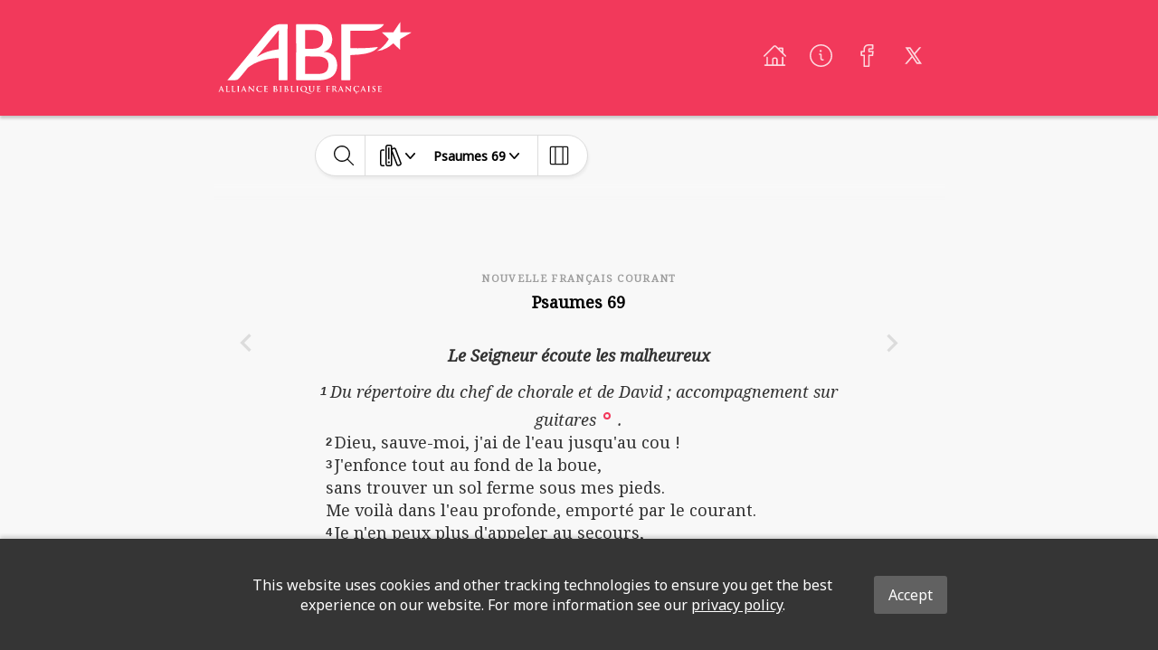

--- FILE ---
content_type: image/svg+xml
request_url: https://global-bible-images-prod.s3.amazonaws.com/68a82186-8afc-48ca-bbf9-f2c4a7d03436_bible-society-france-nobar.svg
body_size: 20938
content:
<svg id="Layer_1" data-name="Layer 1" xmlns="http://www.w3.org/2000/svg" viewBox="0 0 1171.78 435.84"><title>bible-society-france-nobar</title><path d="M970.24,152a79,79,0,0,1-24.5,22.1c-18,10.5-37.7,15.8-57.9,19.4a465.16,465.16,0,0,1-74.4,6.8c-1.5,0-3.1.4-4.6.5-7.5.5-7.5.5-7.5,8.2,0,46.3-.1,92.6.1,138.8,0,4.2-1,5.5-5.3,5.4q-21.75-.45-43.5,0c-4.4.1-5.7-1-5.7-5.6q.15-110.4.1-220.7c0-35.9,0-71.9-.1-107.8,0-3.7.9-5,4.9-5q124.65.15,249.4.1h4a41.8,41.8,0,0,1-8.2,12c-14.4,15.3-32.8,22.3-53,25.9a160.05,160.05,0,0,1-28.5,2.1c-36.4-.1-72.8,0-109.2-.1-4.1,0-5.2,1-5.1,5.1.2,31.6.1,63.2,0,94.9,0,3.4.7,4.6,4.5,4.8,24.4,1.2,48.7,1.2,73.1.4,30.2-1.2,60.3-2.9,91.4-7.3Z" style="fill:#fff"/><path d="M1171.74,64h-4.3c-19.4,0-38.8-.1-58.3.1-3.9,0-4.9-1.1-4.8-4.9.4-16.3.6-32.7.8-49V0c-13.9,19.7-27.1,39.5-40,59.3-2,3.1-4.2,5.1-8.1,4.7h-63.8c2.8,2.5,4.5,4,6.2,5.6,11,10.5,22,21.1,33.1,31.6,2.4,2.3,2.5,3.9.7,6.6-5.5,8.5-11.8,16.5-17.8,24.7-9.2,10.4-18.5,20.6-29.5,29.1a173.55,173.55,0,0,1-23.4,15.2,131,131,0,0,0,60.2-18.5c12.2-6.1,22.8-14.5,32.9-23.5,5.9-5.2,5.8-5.3,11.5-.5,11.7,11.4,23.4,22.9,35.9,35,.1-2.1.2-2.8.2-3.5.3-19.3.6-38.5.7-57.8,0-2.8.8-4.5,3.3-5.8,8.7-4.9,17.3-10,26-15q19.35-11.25,38.5-22.5c.1-.2,0-.5,0-.7Z" style="fill:#fff"/><path d="M720.94,248.9c-3.3-25.4-15.2-45.2-38.5-57.3-12.8-6.7-26.7-9.2-42-10,22.7-7.5,29.3-15.3,35.7-23.9,13-17.5,16.8-37.5,15.4-59-3.6-55.7-47.9-83.2-89.4-84.3-41.3-1.1-82.7-.2-124-.3-3.7,0-4.6,1.2-4.6,4.7q.15,164.85,0,329.6c0,3.9,1.2,4.8,4.9,4.8q67.35-.15,134.7-.1c17.8,0,35.3-2.3,52.2-8.3,24.3-8.7,42.7-23.7,51.5-48.8C722.14,280.6,723,264.8,720.94,248.9ZM528.14,105.6c0-17.4.1-34.9-.1-52.3,0-3.1.7-4.3,4.1-4.2,17.6.5,35.2-.8,52.7.9a86.21,86.21,0,0,1,22.9,5.2c16.1,6.3,25.7,18.1,28.7,35.1a81.84,81.84,0,0,1-2.1,38.4c-5.1,16.6-17,25.9-33.2,30.5a112.64,112.64,0,0,1-28.3,3.8c-13.3.2-26.5-.2-39.8.2-4.3.1-5.1-1.3-5-5.2.2-17.5.1-34.9.1-52.4Zm137.6,177.7c-6.7,19.9-22.6,27.7-41.9,30.6a170,170,0,0,1-25.8,1.7h-63.4c-7.3,0-6.5.8-6.5-6.3V262.6c0-16.5.1-33-.1-49.5,0-2.9.6-4.1,3.8-4.1,26.2.2,52.4-.1,78.6.4a78.27,78.27,0,0,1,33.8,8.2c13.6,6.9,21.8,17.6,24,32.9a67.38,67.38,0,0,1-2.5,32.8Z" style="fill:#fff"/><path d="M421.74,18.7c.1-3.6-1-4.8-4.7-4.7-12.3.2-24.7-.1-37,.1a96.84,96.84,0,0,0-25.1,3.5c-20.9,5.9-36.8,19.2-50.4,35.3-21.7,25.6-42.8,51.8-64.1,77.8-54.9,67-109.8,134.1-165.5,200.4-5.9,7-11.8,14.1-18.1,21.6a19.19,19.19,0,0,0,2.4.3c14.8,0,29.6-.1,44.4-.1a30.69,30.69,0,0,0,23.7-10.5c14.4-15.7,27.1-32.8,40.9-48.9,5.7-6.7,10.1-14.6,17.3-19.8,39.2-28.7,84-43.3,131.5-50.6,15.4-2.4,30.9-3.3,46.4-4.4,3.7-.3,3.9,1.4,3.9,4.3-.1,22.2,0,44.4-.1,66.6,0,19.6,0,39.2-.2,58.8,0,3.7,1,4.6,4.6,4.6,15-.2,29.9-.2,44.9,0,3.6,0,4.4-1.1,4.3-4.4-.2-6.9.1-13.9.1-20.8,0-80.4-.2-160.8.1-241.1.4-22.7.4-45.4.7-68Zm-53.8,68.6c-.5,10-.3,20-.3,30-.1,15-.1,29.9,0,44.9,0,3.5-1.1,4.2-4.4,4.6-44.7,5.1-86.7,17.7-124.2,43.4-.5.3-1.1.6-1.6.9-.3-.2-.5-.5-.8-.7,43.5-52.9,87-105.9,131.4-159.9,0,13.2.4,25-.1,36.8Z" style="fill:#fff"/><path d="M12.86,411.46c-.24,0-.33.09-.43.38l-2.59,6.58a9.26,9.26,0,0,0-.72,2.93c0,.86.43,1.48,1.92,1.48h.72c.58,0,.72.1.72.39s-.29.48-.81.48c-1.54,0-3.6-.15-5.09-.15-.53,0-3.17.15-5.67.15-.62,0-.91-.1-.91-.48s.2-.39.58-.39a12.29,12.29,0,0,0,1.49-.09c2.21-.29,3.12-1.92,4.08-4.32l12-29.77c.58-1.39.87-1.92,1.35-1.92s.72.44,1.2,1.54c1.15,2.64,8.84,21.84,11.91,29.13,1.83,4.32,3.22,5,4.23,5.23a10.34,10.34,0,0,0,2,.19c.38,0,.62.05.62.38s-.43.48-2.21.48-5.23,0-9.07-.1c-.86-.05-1.44-.05-1.44-.39s.2-.39.68-.43a.79.79,0,0,0,.47-1,.3.3,0,0,0,0-.1L24,411.76a.46.46,0,0,0-.48-.34H12.87Zm9.8-2.4c.24,0,.28-.15.24-.29L18.58,397c0-.19-.1-.43-.24-.43s-.24.24-.29.43l-4.42,11.76c-.05.19,0,.34.19.34h8.84Zm33.64.72c0,6.14,0,9.45,1,10.32.81.72,2.06,1,5.81,1,2.54,0,4.41,0,5.61-1.34A6,6,0,0,0,70,416.93c0-.44.14-.72.53-.72s.38.24.38.81a39.33,39.33,0,0,1-.72,5.52c-.29,1.06-.53,1.3-3,1.3-3.46,0-6-.1-8.12-.14s-3.89-.15-5.86-.15c-.53,0-1.58,0-2.74.05s-2.35.1-3.31.1c-.63,0-1-.14-1-.48s.19-.38.77-.38a7.77,7.77,0,0,0,1.73-.19c1-.19,1.2-1.24,1.39-2.64.24-2,.24-5.81.24-10.22v-8.45c0-7.29,0-8.64-.1-10.17s-.48-2.4-2.07-2.73a7.71,7.71,0,0,0-1.59-.14c-.53,0-.82-.09-.82-.43s.33-.43,1-.43c2.25,0,5.28.15,6.57.15s4.65-.14,6.53-.14c.67,0,1,.1,1,.44s-.29.43-.87.43a11.69,11.69,0,0,0-1.87.15c-1.3.24-1.68,1.06-1.78,2.74s-.09,2.88-.09,10.18v8.45Zm34.8,0c0,6.14,0,9.45,1,10.32.81.72,2.06,1,5.81,1,2.54,0,4.41,0,5.61-1.34a6,6,0,0,0,1.24-2.88c0-.44.14-.72.53-.72s.38.24.38.81a39.33,39.33,0,0,1-.72,5.52c-.29,1.06-.53,1.3-3,1.3-3.46,0-6-.1-8.12-.14s-3.89-.15-5.86-.15c-.53,0-1.58,0-2.74.05s-2.35.1-3.31.1c-.63,0-1-.14-1-.48s.19-.38.77-.38a7.77,7.77,0,0,0,1.73-.19c1-.19,1.2-1.24,1.39-2.64.24-2,.24-5.81.24-10.22v-8.45c0-7.29,0-8.64-.1-10.17s-.48-2.4-2.07-2.73a7.71,7.71,0,0,0-1.59-.14c-.53,0-.82-.09-.82-.43s.33-.43,1-.43c2.25,0,5.28.15,6.57.15s4.66-.14,6.53-.14c.67,0,1,.1,1,.44s-.29.43-.86.43a11.82,11.82,0,0,0-1.88.15c-1.3.24-1.68,1.06-1.78,2.74S91,394,91,401.34v8.45Zm28.8-8.45c0-7.3,0-8.64-.1-10.18s-.58-2.45-1.64-2.69a6.75,6.75,0,0,0-1.73-.19c-.48,0-.77-.1-.77-.48s.38-.38,1.15-.38c1.82,0,4.85.14,6.24.14,1.2,0,4-.14,5.85-.14.62,0,1,.1,1,.39s-.29.48-.77.48a8.68,8.68,0,0,0-1.44.15c-1.3.24-1.68,1.06-1.78,2.74s-.1,2.88-.1,10.18v8.45c0,4.66,0,8.45.19,10.52.14,1.3.48,2.16,1.92,2.35a20.05,20.05,0,0,0,2.45.19c.53,0,.77.14.77.38s-.39.48-.91.48c-3.17,0-6.2-.14-7.49-.14-1.11,0-4.13.14-6,.14-.62,0-1-.14-1-.48s.19-.38.77-.38a8.41,8.41,0,0,0,1.73-.19c1-.19,1.25-1,1.39-2.4.24-2,.24-5.81.24-10.46v-8.45Zm29.37,10.13c-.24,0-.34.09-.43.38l-2.6,6.58a9.26,9.26,0,0,0-.72,2.93c0,.86.43,1.48,1.92,1.48h.72c.57,0,.72.1.72.39s-.29.48-.82.48c-1.54,0-3.6-.15-5.09-.15-.53,0-3.17.15-5.67.15-.63,0-.92-.1-.92-.48s.19-.39.57-.39a12.29,12.29,0,0,0,1.49-.09c2.21-.29,3.12-1.92,4.08-4.32l12-29.77c.57-1.39.86-1.92,1.34-1.92s.72.44,1.2,1.54c1.15,2.64,8.83,21.84,11.91,29.13,1.82,4.32,3.21,5,4.22,5.23a10.34,10.34,0,0,0,2,.19c.38,0,.62.05.62.38s-.43.48-2.21.48-5.23,0-9.07-.1c-.87-.05-1.44-.05-1.44-.39s.19-.39.67-.43a.79.79,0,0,0,.47-1,.3.3,0,0,0,0-.1l-3.84-9.89a.48.48,0,0,0-.48-.34h-10.7Zm9.79-2.4c.24,0,.29-.15.24-.29L155,397c0-.19-.1-.43-.24-.43s-.24.24-.29.43L150,408.72c0,.19,0,.34.19.34Zm30.33,8.11c.09,3.74.72,5,1.68,5.33a7.79,7.79,0,0,0,2.49.33c.52,0,.81.1.81.39s-.43.48-1.11.48c-3.12,0-5-.15-6-.15-.44,0-2.69.15-5.19.15-.62,0-1.06-.05-1.06-.48s.29-.39.77-.39a7.87,7.87,0,0,0,2.16-.24c1.24-.38,1.44-1.77,1.48-5.95l.43-28.27c0-1,.14-1.63.62-1.63s1,.63,1.77,1.49c.57.63,7.87,8.31,14.88,15.27,3.26,3.27,9.74,10.18,10.56,10.95H214l-.48-21.55c0-2.93-.48-3.84-1.63-4.32a7.85,7.85,0,0,0-2.55-.29c-.58,0-.77-.14-.77-.43s.53-.43,1.25-.43c2.49,0,4.8.15,5.81.15.52,0,2.35-.14,4.7-.14.62,0,1.1.05,1.1.44s-.29.43-.86.43a5,5,0,0,0-1.44.15c-1.35.39-1.73,1.39-1.78,4.08l-.53,30.29c0,1.06-.19,1.49-.63,1.49a3.17,3.17,0,0,1-1.63-1.05c-3-2.88-9.17-9.17-14.16-14.12-5.23-5.18-10.56-11-11.43-11.95h-.15l.53,20Zm48.76,2c-4.71-4.13-6-9.51-6-14.16a18.08,18.08,0,0,1,5.61-13.16c3.45-3.17,8-5.09,15.17-5.09a48.25,48.25,0,0,1,7,.48c1.82.24,3.36.68,4.8.82.53,0,.72.28.72.57s-.15,1-.24,2.64,0,4.22-.15,5.18c-.05.72-.15,1.1-.58,1.1s-.48-.39-.48-1.06a6.88,6.88,0,0,0-1.87-4.42c-1.59-1.68-5.33-3-9.75-3-4.18,0-6.92,1.05-9,3-3.5,3.21-4.42,7.77-4.42,12.43,0,11.42,8.69,17.09,15.12,17.09,4.28,0,6.87-.48,8.79-2.69a8.12,8.12,0,0,0,1.63-3.17c.14-.77.24-1,.62-1s.43.33.43.72a45.77,45.77,0,0,1-1,6.38,1.69,1.69,0,0,1-1.25,1.39c-1.92.77-5.57,1.1-8.64,1.1-6.58,0-12.1-1.44-16.47-5.24Zm43.44-17.81c0-7.3,0-8.64-.1-10.18s-.48-2.4-2.07-2.74a10.63,10.63,0,0,0-1.87-.14c-.53,0-.82-.1-.82-.44s.33-.44,1-.44c1.29,0,2.69.05,3.89.05s2.35.09,3,.09h12a20.41,20.41,0,0,0,2.06-.29,4.13,4.13,0,0,1,.77-.19c.24,0,.29.19.29.43q-.27,1.55-.39,3.12c-.05.48-.15,2.59-.24,3.17-.05.24-.15.52-.48.52s-.43-.24-.43-.68a5.37,5.37,0,0,0-.29-1.73c-.34-.87-.82-1.44-3.22-1.73-.81-.1-5.85-.19-6.81-.19-.24,0-.34.14-.34.47V402.6c0,.33,0,.53.33.53,1.06,0,6.58,0,7.68-.1a3.46,3.46,0,0,0,2.3-.72c.43-.48.53-.63.77-.63s.33.09.33.38-.19,1-.38,3.5c-.05,1-.2,2.88-.2,3.21s0,.91-.43.91a.38.38,0,0,1-.43-.32.21.21,0,0,1,0-.11,14.3,14.3,0,0,0-.19-1.73c-.24-1-.91-1.68-2.69-1.87-.91-.1-5.66-.15-6.82-.15-.24,0-.29.19-.29.48v11.23c.09,3.31.86,4,5.76,4a12.08,12.08,0,0,0,4.51-.58c1.25-.58,1.82-1.59,2.16-3.56.09-.53.19-.72.53-.72s.38.38.38.86a38.17,38.17,0,0,1-.62,5.33c-.34,1.25-.77,1.25-2.6,1.25-3.6,0-6.24-.1-8.31-.15s-3.55-.15-5-.15c-.53,0-1.59,0-2.74.05s-2.35.09-3.31.09c-.62,0-1-.14-1-.48s.19-.38.77-.38a8.41,8.41,0,0,0,1.73-.19c1-.19,1.2-1.25,1.39-2.64.24-2,.24-5.81.24-10.22v-8.44Zm56.25,0c0-7.3,0-8.64-.1-10.18s-.48-2.4-2.07-2.74a10.63,10.63,0,0,0-1.87-.14c-.53,0-.82-.1-.82-.44s.33-.44,1-.44c2.54,0,5.56.14,6.52.14,2.35,0,4.23-.15,5.86-.15,8.69,0,10.22,4.65,10.22,7.2,0,3.94-2.26,6.29-4.9,8.4,3.93,1.34,8.73,4.75,8.73,10.37,0,5.13-4,10.46-12.82,10.46-.58,0-2-.1-3.36-.15s-2.88-.15-3.6-.15c-.53,0-1.59,0-2.74,0s-2.35.1-3.31.1c-.63,0-1-.14-1-.48s.19-.38.77-.38a8.41,8.41,0,0,0,1.73-.19c1-.2,1.2-1.25,1.39-2.64.24-2,.24-5.81.24-10.23V401.3Zm5.76.81c0,.39.15.48.34.53a10.6,10.6,0,0,0,2.25.15,4.84,4.84,0,0,0,3.45-.91,6.25,6.25,0,0,0,2-5.09c0-3.21-1.88-7.44-6-7.44a7.68,7.68,0,0,0-1.59.1c-.34.1-.43.29-.43.82v11.84Zm6.34,3.84a7,7,0,0,0-4-1.15h-2.07c-.19,0-.29.1-.29.34v11.3c0,3.17.14,4,1.68,4.61a8.54,8.54,0,0,0,3.5.57c2.16,0,5.81-1.15,5.81-6.14a11.45,11.45,0,0,0-4.66-9.56Zm26.64-4.65c0-7.3,0-8.64-.1-10.18s-.58-2.45-1.63-2.69a6.75,6.75,0,0,0-1.73-.19c-.48,0-.77-.1-.77-.48s.38-.38,1.15-.38c1.82,0,4.85.14,6.24.14,1.2,0,4-.14,5.85-.14.62,0,1,.1,1,.39s-.29.48-.77.48a8.68,8.68,0,0,0-1.44.15c-1.3.24-1.68,1.06-1.78,2.74s-.1,2.88-.1,10.18v8.45c0,4.66,0,8.45.19,10.52.14,1.3.48,2.16,1.92,2.35a19.89,19.89,0,0,0,2.44.19c.53,0,.77.14.77.38s-.38.48-.91.48c-3.17,0-6.19-.14-7.49-.14-1.1,0-4.13.14-6.05.14-.63,0-1-.14-1-.48s.19-.38.77-.38a8.41,8.41,0,0,0,1.73-.19c1-.19,1.25-1,1.39-2.4.24-2,.24-5.81.24-10.46v-8.45Zm27.45,0c0-7.3,0-8.64-.1-10.18s-.48-2.4-2.07-2.74a10.63,10.63,0,0,0-1.87-.14c-.53,0-.82-.1-.82-.44s.33-.44,1.05-.44c2.55,0,5.57.14,6.53.14,2.35,0,4.22-.15,5.86-.15,8.69,0,10.22,4.65,10.22,7.2,0,3.94-2.25,6.29-4.89,8.4,3.93,1.34,8.73,4.75,8.73,10.37,0,5.13-4,10.46-12.81,10.46-.58,0-2-.1-3.36-.15s-2.88-.15-3.6-.15c-.53,0-1.59,0-2.74,0s-2.35.1-3.31.1c-.63,0-1-.14-1-.48s.19-.38.77-.38a8.41,8.41,0,0,0,1.73-.19c1-.2,1.2-1.25,1.39-2.64.24-2,.24-5.81.24-10.23v-8.41Zm5.76.81c0,.39.14.48.33.53a10.6,10.6,0,0,0,2.25.15,4.84,4.84,0,0,0,3.45-.91,6.28,6.28,0,0,0,2-5.09c0-3.21-1.87-7.44-6-7.44a7.59,7.59,0,0,0-1.58.1c-.34.1-.43.29-.43.82v11.86Zm6.33,3.84a6.92,6.92,0,0,0-4-1.15h-2.07c-.2,0-.29.1-.29.34v11.3c0,3.17.14,4,1.68,4.61a8.54,8.54,0,0,0,3.5.57c2.16,0,5.8-1.15,5.8-6.14a11.45,11.45,0,0,0-4.66-9.56Zm32.64,3.79c0,6.15,0,9.46,1,10.33.81.72,2.06,1,5.8,1,2.54,0,4.41,0,5.61-1.34a6,6,0,0,0,1.24-2.88c0-.44.14-.72.53-.72s.38.24.38.81a39.52,39.52,0,0,1-.72,5.52c-.29,1.06-.53,1.3-3,1.3-3.46,0-6-.1-8.12-.14s-3.89-.15-5.86-.15c-.53,0-1.59,0-2.74.05s-2.35.1-3.31.1c-.62,0-1-.14-1-.48s.19-.38.77-.38a7.77,7.77,0,0,0,1.73-.19c1-.19,1.2-1.24,1.39-2.64.24-2,.24-5.81.24-10.22v-8.45c0-7.29,0-8.64-.1-10.17s-.48-2.4-2.07-2.73a7.71,7.71,0,0,0-1.59-.14c-.53,0-.82-.09-.82-.43s.33-.43,1.05-.43c2.26,0,5.28.15,6.58.15s4.66-.14,6.53-.14c.67,0,1,.1,1,.44s-.29.43-.86.43a11.82,11.82,0,0,0-1.88.15c-1.3.24-1.68,1.06-1.78,2.74s-.1,2.88-.1,10.18v8.45Zm28.8-8.44c0-7.3,0-8.64-.1-10.18s-.58-2.45-1.64-2.69a6.75,6.75,0,0,0-1.73-.19c-.48,0-.77-.1-.77-.48s.38-.38,1.15-.38c1.82,0,4.85.14,6.24.14,1.2,0,4-.14,5.85-.14.62,0,1,.1,1,.39s-.29.48-.77.48a7.73,7.73,0,0,0-1.44.15c-1.3.24-1.68,1.06-1.78,2.74s-.1,2.88-.1,10.18v8.45c0,4.66,0,8.45.19,10.52.14,1.3.48,2.16,1.92,2.35a20.05,20.05,0,0,0,2.45.19c.53,0,.77.14.77.38s-.39.48-.91.48c-3.17,0-6.2-.14-7.49-.14-1.11,0-4.13.14-6,.14-.62,0-1-.14-1-.48s.19-.38.77-.38a8.41,8.41,0,0,0,1.73-.19c1-.19,1.25-1,1.39-2.4.24-2,.24-5.81.24-10.46v-8.45Zm48.81,21.79a23.89,23.89,0,0,1-7.54,1.25c-14.07,0-19.54-10.42-19.54-19.06,0-7.82,5.61-18.58,19.68-18.58,11.47,0,19.44,7,19.44,18.2a19.29,19.29,0,0,1-8.35,15.79l9.65,4.94c10.12,5.19,16.51,5.72,19.77,5.72a26.9,26.9,0,0,0,9.36-1.68,3,3,0,0,1,.72-.24.43.43,0,0,1,.43.43c0,.28-.24.43-.58.57a35.1,35.1,0,0,1-15.22,3.6c-7.25,0-12.38-1.87-20.31-6.53l-7.54-4.42Zm5.33-16.9c0-11.61-7.2-17.18-13.83-17.18-6.29,0-11.91,4-11.91,15.17,0,11.42,6.91,17.76,14.64,17.76,3.84,0,11.09-1.68,11.09-15.75Z" style="fill:#fff"/><path d="M552.91,401.33c0-7.3,0-8.64-.1-10.18s-.48-2.4-2.06-2.74a10.63,10.63,0,0,0-1.87-.14c-.53,0-.81-.1-.81-.44s.34-.44,1.06-.44c2.55,0,5.57.14,7,.14,1.15,0,4.18-.15,5.91-.15.72,0,1.06.09,1.06.43s-.29.43-.77.43a7.2,7.2,0,0,0-1.39.14c-1.29.24-1.68,1.05-1.77,2.73-.1,1.53-.1,2.88-.1,10.17V408c0,7,1.4,9.89,3.75,11.81a8.9,8.9,0,0,0,6,2,9.41,9.41,0,0,0,6.63-2.59c2.64-2.64,2.79-7,2.79-11.91v-6c0-7.3,0-8.64-.09-10.18s-.48-2.4-2.06-2.73a8.27,8.27,0,0,0-1.72-.15c-.52,0-.82-.1-.82-.44s.34-.43,1-.43c2.45,0,5.47.14,5.52.14.58,0,3.6-.15,5.47-.15.67,0,1,.1,1,.43s-.29.44-.87.44a7.2,7.2,0,0,0-1.39.14c-1.29.24-1.68,1-1.77,2.73s-.1,2.88-.1,10.17v5.13c0,5.33-.53,11-4.56,14.45a14.3,14.3,0,0,1-10,3.46c-2.54,0-7.15-.15-10.65-3.31-2.45-2.21-4.27-5.76-4.27-12.72v-7Zm48.72,0c0-7.3,0-8.64-.1-10.18s-.48-2.4-2.06-2.74a10.63,10.63,0,0,0-1.87-.14c-.53,0-.82-.1-.82-.44s.34-.44,1.06-.44c1.3,0,2.69.05,3.89.05s2.35.09,3,.09h12a20.61,20.61,0,0,0,2.07-.29,4.13,4.13,0,0,1,.77-.19c.24,0,.28.19.28.43a29.52,29.52,0,0,0-.38,3.12c0,.48-.15,2.59-.24,3.17a.48.48,0,0,1-.48.52c-.34,0-.43-.24-.43-.68a5.37,5.37,0,0,0-.29-1.73c-.34-.87-.82-1.44-3.22-1.73-.81-.1-5.85-.19-6.81-.19-.24,0-.34.14-.34.47v12.14c0,.33.05.53.34.53,1.06,0,6.58,0,7.68-.1a3.49,3.49,0,0,0,2.31-.72c.43-.48.53-.63.77-.63s.34.09.34.38-.19,1-.38,3.5c0,1-.19,2.88-.19,3.21s0,.91-.43.91a.38.38,0,0,1-.43-.32v-.11a11.17,11.17,0,0,0-.19-1.73c-.24-1-.91-1.68-2.68-1.87-.91-.1-5.66-.15-6.82-.15-.24,0-.28.19-.28.48v3.79c0,1.63-.05,6.05,0,7.44.1,3.31.87,4,5.76,4a12.16,12.16,0,0,0,4.52-.58c1.25-.58,1.82-1.59,2.16-3.56.1-.53.19-.72.53-.72s.39.38.39.86a38.17,38.17,0,0,1-.62,5.33c-.33,1.25-.77,1.25-2.59,1.25-3.6,0-6.24-.1-8.3-.15s-3.55-.15-5-.15c-.52,0-1.58,0-2.73.05s-2.35.09-3.31.09c-.62,0-1-.14-1-.48s.2-.38.77-.38a8.41,8.41,0,0,0,1.73-.19c1-.19,1.2-1.25,1.4-2.64.24-2,.24-5.81.24-10.22v-8.44Zm62.3,8.44c0,4.61,0,8.21.24,10.23.15,1.39.44,2.45,1.87,2.64a19.4,19.4,0,0,0,2.4.19c.63,0,.82.15.82.39s-.34.48-1.06.48c-3,0-6-.15-7.29-.15s-4.27.15-6.1.15c-.67,0-1-.1-1-.48s.19-.39.72-.39a7.77,7.77,0,0,0,1.73-.19c1-.19,1.2-1.24,1.39-2.64.24-2,.24-5.61.24-10.22v-8.45c0-7.29,0-8.64-.09-10.17s-.48-2.4-2.07-2.73a10.63,10.63,0,0,0-1.87-.14c-.48,0-.81-.09-.81-.38s.38-.48,1.1-.48c1.25,0,2.65.05,3.89.05s2.36.1,3,.1h12.68a9.61,9.61,0,0,0,2-.19c.29-.09.53-.29.77-.29a.4.4,0,0,1,.34.43c0,.34-.24.91-.38,2.16-.05.48-.14,3.32-.24,3.89-.05.39-.14.67-.48.67s-.43-.24-.48-.76a4.57,4.57,0,0,0-.29-1.83c-.33-.67-1.34-1.39-3.17-1.44l-7.39-.14c-.29,0-.43.15-.43.67v12c0,.29,0,.44.34.44h6.15c.82,0,1.49,0,2.16-.05a2.54,2.54,0,0,0,2.07-.86c.24-.29.34-.48.63-.48s.29.15.29.43-.24,1.49-.38,3c-.09,1-.19,3.17-.19,3.5s0,.91-.48.91c-.28,0-.38-.33-.38-.67a5.38,5.38,0,0,0-.28-1.49,2.83,2.83,0,0,0-2.45-1.73c-1.2-.15-6.29-.15-7.1-.15-.24,0-.33.1-.33.44v3.89Zm29.57-8.44c0-7.3,0-8.64-.1-10.18s-.48-2.4-2.06-2.74a10.63,10.63,0,0,0-1.87-.14c-.53,0-.82-.1-.82-.44s.33-.44,1.05-.44c2.54,0,5.56.14,6.57.14,1.63,0,5.28-.15,6.77-.15,3,0,6.24.29,8.83,2.06a8.3,8.3,0,0,1,3.26,6.57c0,3.55-1.49,6.82-6.34,10.75,4.27,5.37,7.58,9.65,10.41,12.62,2.68,2.78,4.65,3.12,5.37,3.26a6.7,6.7,0,0,0,1.34.14c.38,0,.57.14.57.38s-.34.48-.91.48H721c-2.69,0-3.89-.24-5.14-.91-2.06-1.11-3.89-3.36-6.58-7.06-1.92-2.64-4.13-5.91-4.75-6.63a1,1,0,0,0-.87-.34l-4.18-.1c-.24,0-.38.09-.38.38v.67c0,4.46,0,8.26.24,10.27.14,1.39.43,2.44,1.87,2.64.72.09,1.78.19,2.35.19.38,0,.57.15.57.39s-.34.48-1,.48c-2.78,0-6.34-.15-7.06-.15-.91,0-3.94.14-5.86.14-.63,0-1-.14-1-.48s.19-.38.77-.38a8.24,8.24,0,0,0,1.72-.19c1-.19,1.2-1.25,1.4-2.64.24-2,.24-5.81.24-10.22v-8.44Zm5.66,3.79c0,.52.1.72.44.86a12.78,12.78,0,0,0,3.64.48c1.92,0,2.55-.19,3.41-.82,1.44-1.06,2.84-3.27,2.84-7.2,0-6.82-4.52-8.79-7.35-8.79a10.84,10.84,0,0,0-2.54.19c-.34.1-.44.29-.44.67v14.61Z" style="fill:#fff"/><path d="M737.42,411.46c-.24,0-.34.09-.43.38l-2.59,6.58a9.26,9.26,0,0,0-.72,2.93c0,.86.43,1.48,1.92,1.48h.71c.58,0,.72.1.72.39s-.28.48-.81.48c-1.53,0-3.6-.15-5.08-.15-.52,0-3.17.15-5.66.15-.62,0-.91-.1-.91-.48s.2-.39.58-.39a12.29,12.29,0,0,0,1.49-.09c2.21-.29,3.12-1.92,4.08-4.32l12-29.77c.58-1.39.87-1.92,1.35-1.92s.72.44,1.2,1.54c1.15,2.64,8.84,21.84,11.91,29.13,1.83,4.32,3.22,5,4.23,5.23a10.34,10.34,0,0,0,2,.19c.39,0,.63.05.63.38s-.43.48-2.21.48-5.23,0-9.07-.1c-.86-.05-1.44-.05-1.44-.39s.19-.39.67-.43a.78.78,0,0,0,.48-1,.42.42,0,0,0,0-.1l-3.84-9.89a.48.48,0,0,0-.48-.34H737.44Zm9.79-2.4c.24,0,.29-.15.24-.29L743.13,397c0-.19-.09-.43-.24-.43s-.24.24-.29.43l-4.41,11.76c-.05.19,0,.34.19.34Zm30.34,8.11c.09,3.74.72,5,1.68,5.33a7.79,7.79,0,0,0,2.49.33c.53,0,.82.1.82.39s-.43.48-1.1.48c-3.12,0-5-.15-6-.15-.43,0-2.69.15-5.18.15-.62,0-1-.05-1-.48s.29-.39.77-.39a7.87,7.87,0,0,0,2.16-.24c1.25-.38,1.44-1.77,1.49-5.95l.44-28.27c0-1,.15-1.63.62-1.63s1,.63,1.78,1.49c.58.63,7.87,8.31,14.88,15.27,3.27,3.27,9.75,10.18,10.56,10.95h.24l-.48-21.55c-.05-2.93-.48-3.84-1.63-4.32a7.76,7.76,0,0,0-2.54-.29c-.57,0-.77-.14-.77-.43s.53-.43,1.25-.43c2.5,0,4.8.15,5.81.15.53,0,2.35-.14,4.7-.14.63,0,1.11.05,1.11.44s-.29.43-.86.43a5,5,0,0,0-1.44.15c-1.34.39-1.72,1.39-1.77,4.08l-.53,30.29c0,1.06-.19,1.49-.62,1.49a3.21,3.21,0,0,1-1.63-1.05c-3-2.88-9.16-9.17-14.16-14.12-5.23-5.18-10.56-11-11.42-11.95h-.15l.53,20Zm59.23,9.69c3.5.34,5.66,1.68,5.66,3.84,0,1.92-2,5.14-8.83,5.14-.43,0-.81-.14-.81-.48s.57-.62,1.24-.62c1.59,0,4-1.2,4-3.22,0-1.29-.57-3-3.79-3.5-.67-.1-1-.24-1-.39s.14-.24.77-.72l3.84-2.88c-8.93-1.2-17.48-6.81-17.48-19.06A18,18,0,0,1,826,391.82c3.45-3.17,8-5.09,15.16-5.09a48.25,48.25,0,0,1,7,.48c1.82.24,3.36.67,4.8.82.52.05.72.29.72.57s-.15,1-.24,2.64,0,4.23-.15,5.19c0,.72-.15,1.1-.58,1.1s-.48-.38-.48-1a6.89,6.89,0,0,0-1.88-4.42c-1.59-1.68-5.33-3-9.75-3-4.18,0-6.92,1.05-9,3-3.51,3.22-4.42,7.78-4.42,12.44,0,11.42,8.69,17.09,15.12,17.09,4.27,0,6.86-.48,8.78-2.69a8,8,0,0,0,1.64-3.17c.14-.77.24-1,.62-1s.43.33.43.72a45.9,45.9,0,0,1-1.06,6.38,1.69,1.69,0,0,1-1.25,1.39c-1.92.77-5.57,1.1-8.64,1.1-.92,0-1.78-.05-2.55-.1l-3.46,2.59Zm36.33-15.41c-.24,0-.33.1-.43.39l-2.59,6.58a9.26,9.26,0,0,0-.72,2.93c0,.86.44,1.48,1.92,1.48H872c.58,0,.73.1.73.39s-.29.48-.81.48c-1.53,0-3.6-.15-5.09-.15-.52,0-3.16.15-5.66.15-.62,0-.91-.1-.91-.48s.2-.39.58-.39a12.29,12.29,0,0,0,1.49-.09c2.21-.29,3.12-1.92,4.08-4.32l12.05-29.77c.58-1.39.87-1.92,1.35-1.92s.72.44,1.2,1.54c1.15,2.64,8.84,21.84,11.91,29.13,1.83,4.32,3.22,5,4.23,5.23a10.34,10.34,0,0,0,2,.19c.39,0,.63.05.63.38s-.43.48-2.21.48-5.23,0-9.07-.1c-.86-.05-1.44-.05-1.44-.39s.19-.39.67-.43a.78.78,0,0,0,.48-1,.42.42,0,0,0,0-.1l-3.84-9.89a.46.46,0,0,0-.48-.34H873.14Zm9.8-2.4c.24,0,.28-.14.24-.28L878.82,397c-.05-.19-.1-.43-.24-.43s-.24.24-.29.43l-4.42,11.76c0,.19,0,.34.19.34h8.85Zm27.64-7.72c0-7.3,0-8.64-.1-10.18s-.58-2.45-1.63-2.69a6.75,6.75,0,0,0-1.73-.19c-.48,0-.77-.1-.77-.48s.38-.38,1.15-.38c1.82,0,4.85.14,6.24.14,1.2,0,4-.14,5.85-.14.62,0,1,.1,1,.39s-.29.48-.77.48a7.73,7.73,0,0,0-1.44.15c-1.3.24-1.68,1.06-1.78,2.74s-.1,2.88-.1,10.18v8.45c0,4.66,0,8.45.19,10.52.14,1.3.48,2.16,1.92,2.35a20.05,20.05,0,0,0,2.45.19c.53,0,.77.14.77.38s-.39.48-.91.48c-3.17,0-6.19-.14-7.49-.14-1.11,0-4.13.14-6,.14-.63,0-1-.14-1-.48s.19-.38.77-.38a8.41,8.41,0,0,0,1.73-.19c1-.19,1.25-1,1.4-2.4.24-2,.24-5.81.24-10.46v-8.48Zm24.81,21.79c-.77-.33-.91-.58-.91-1.63,0-2.64.19-5.52.24-6.29s.19-1.25.57-1.25.48.43.48.82a10.24,10.24,0,0,0,.43,2.45c1.05,3.55,3.88,4.85,6.86,4.85,4.32,0,6.43-2.93,6.43-5.48,0-2.35-.72-4.56-4.71-7.68l-2.21-1.72c-5.28-4.13-7.1-7.49-7.1-11.37,0-5.28,4.41-9.07,11.09-9.07a23,23,0,0,1,6.38.82c.43.1.67.24.67.58,0,.63-.19,2-.19,5.76,0,1.06-.15,1.44-.53,1.44s-.48-.29-.48-.86a5.81,5.81,0,0,0-1.25-3.16,6.09,6.09,0,0,0-5.24-2.35c-3.55,0-5.71,2.07-5.71,4.95,0,2.21,1.1,3.89,5.09,6.91l1.34,1c5.81,4.37,7.87,7.68,7.87,12.24a9.66,9.66,0,0,1-4.52,8.36,13.86,13.86,0,0,1-7.63,2,16.44,16.44,0,0,1-7-1.25Zm36.33-21.79c0-7.3,0-8.64-.1-10.18s-.48-2.4-2.07-2.74a10.75,10.75,0,0,0-1.88-.14c-.53,0-.82-.1-.82-.44s.33-.44,1-.44c1.29,0,2.68.05,3.89.05s2.35.09,3,.09h12a20.41,20.41,0,0,0,2.06-.29,4,4,0,0,1,.76-.19c.24,0,.29.19.29.43q-.27,1.54-.39,3.12c0,.48-.14,2.59-.24,3.17a.48.48,0,0,1-.48.52c-.34,0-.43-.24-.43-.68a5.37,5.37,0,0,0-.29-1.73c-.34-.87-.82-1.44-3.22-1.73-.82-.1-5.86-.19-6.82-.19-.24,0-.34.14-.34.47v12.14c0,.33,0,.53.33.53,1.06,0,6.58,0,7.68-.1a3.49,3.49,0,0,0,2.31-.72c.43-.48.53-.63.77-.63s.33.09.33.38-.19,1-.39,3.5c0,1-.19,2.88-.19,3.21s0,.91-.44.91a.38.38,0,0,1-.43-.32.21.21,0,0,1,0-.11,14.3,14.3,0,0,0-.19-1.73c-.24-1-.92-1.68-2.69-1.87-.91-.1-5.67-.15-6.82-.15-.24,0-.29.19-.29.48v11.23c.1,3.31.86,4,5.76,4a12.08,12.08,0,0,0,4.51-.58c1.25-.58,1.82-1.59,2.16-3.56.09-.53.19-.72.53-.72s.38.38.38.86a36.74,36.74,0,0,1-.63,5.33c-.33,1.25-.77,1.25-2.59,1.25-3.6,0-6.24-.1-8.3-.15s-3.55-.15-5-.15c-.53,0-1.58,0-2.74.05s-2.35.09-3.31.09c-.62,0-1-.14-1-.48s.19-.38.77-.38a8.41,8.41,0,0,0,1.73-.19c1-.19,1.2-1.25,1.39-2.64.24-2,.24-5.81.24-10.22v-8.44Z" style="fill:#fff"/></svg>